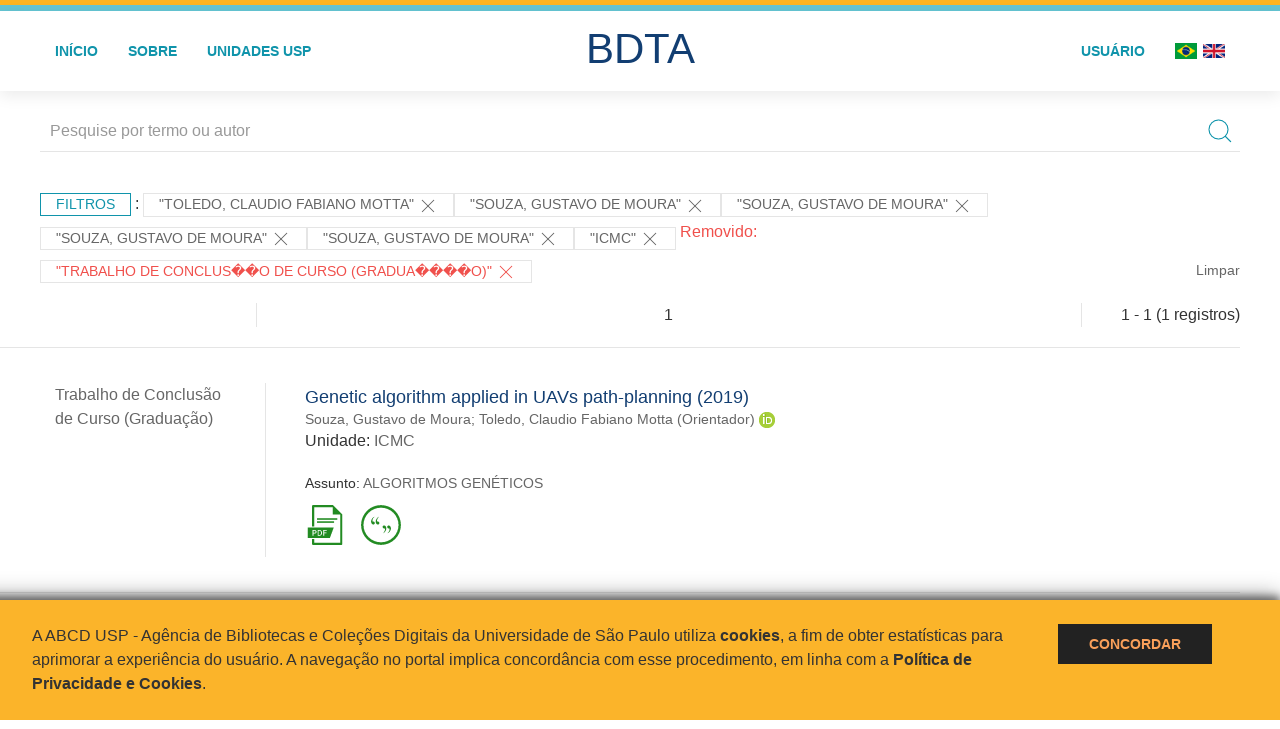

--- FILE ---
content_type: text/html; charset=UTF-8
request_url: https://bdta.abcd.usp.br/result.php?filter%5B6%5D=author.person.name%3A%22Toledo%2C+Claudio+Fabiano+Motta%22&filter%5B8%5D=authorUSP.name%3A%22SOUZA%2C+GUSTAVO+DE+MOURA%22&filter%5B9%5D=author.person.name%3A%22Souza%2C+Gustavo+de+Moura%22&filter%5B%5D=authorUSP.name:%22SOUZA,%20GUSTAVO%20DE%20MOURA%22&locale=pt_BR&filter%5B%5D=authorUSP.name:%22SOUZA,%20GUSTAVO%20DE%20MOURA%22&notFilter%5B%5D=inSupportOf:%22Trabalho%20de%20Conclus%EF%BF%BD%EF%BF%BDo%20de%20Curso%20(Gradua%EF%BF%BD%EF%BF%BD%EF%BF%BD%EF%BF%BDo)%22&filter%5B%5D=unidadeUSP:%22ICMC%22
body_size: 7319
content:
<!DOCTYPE html>
<html>
<head>
        
    <link rel="shortcut icon" href="https://bdta.abcd.usp.br/inc/images/faviconUSP.ico" type="image/x-icon">

    <script src="https://bdta.abcd.usp.br/inc/js/jquery.min.js"></script>
    <script src="https://bdta.abcd.usp.br/inc/js/jquery-ui.js"></script>
    <link rel="stylesheet" href="https://bdta.abcd.usp.br/inc/js/jquery-ui.css">
    <script src="https://bdta.abcd.usp.br/inc/js/jquery.form-validator.min.js"></script>

    <!-- Uikit - Local -->
    <link rel="stylesheet" href="https://bdta.abcd.usp.br/inc/uikit/css/uikit.min.css" />
    <script src="https://bdta.abcd.usp.br/inc/uikit/js/uikit.min.js"></script>
    <script src="https://bdta.abcd.usp.br/inc/uikit/js/uikit-icons.min.js"></script>
    <script src="https://bdta.abcd.usp.br/inc/js/visualizar-pdf-mobile.js"></script>

    <!-- USP Custom -->
    <link rel="stylesheet" href="https://bdta.abcd.usp.br/inc/css/style.css">

    <meta name="viewport" content="width=device-width, initial-scale=1">

    <script src="https://js.hcaptcha.com/1/api.js" async defer></script>
    
        <title>BDTA USP - Resultado da busca</title>

    
</head>
<body style="min-height: 45em; position: relative;">
    
<div style="height: 0.3em; background: #fcb421;"></div>
<div style="height: 0.4em; background: #64c4d2;"></div>
<div class="uk-card uk-card-default" >
<div class="uk-visible@m">
    <div id="menu" class="uk-container uk-navbar-container uk-margin uk-navbar-transparent" uk-navbar="dropbar: true; dropbar-mode: push; mode: click" uk-navbar>
        <div class="uk-navbar-left">
            <ul class="uk-navbar-nav uk-link-text">
                <li class="uk-active"><a class="uk-link-heading" href="https://bdta.abcd.usp.br/index.php">Início</a></li>
                <li class="uk-active">
                    <a href="https://bdta.abcd.usp.br/sobre.php">Sobre</a>
                </li>
                <li class="uk-active">
                    <a href="#modal-full" uk-toggle>Unidades USP</a>

                    <div id="modal-full" class="uk-modal-full" uk-modal>
                        <div class="uk-modal-dialog uk-modal-body">
                            <button class="uk-modal-close-full uk-close-large" type="button" uk-close></button>
                            <div class="uk-grid-collapse uk-child-width-1-4@s uk-flex-middle" uk-grid>
                                <div class="uk-background-cover" style="background-image: url('https://bdta.abcd.usp.br/inc/images/PracaDoRelogio-MarcosSantos.jpg');" uk-height-viewport></div>
                                <div class="uk-padding">
                                    <h3>Unidades USP</h3>
                                    				    					                                                                                        <a href="https://bdta.abcd.usp.br/result.php?filter[]=unidadeUSP:&quot;EACH&quot;" class="uk-text-small" style="color:#333">
                                                Escola de Artes, Ciências e Humanidades (EACH)                                            </a>
                                            <br/>
                                            					 
                                    					                                                                                        <a href="https://bdta.abcd.usp.br/result.php?filter[]=unidadeUSP:&quot;ECA&quot;" class="uk-text-small" style="color:#333">
                                                Escola de Comunicações e Artes (ECA)                                            </a>
                                            <br/>
                                            					 
                                    					                                                                                        <a href="https://bdta.abcd.usp.br/result.php?filter[]=unidadeUSP:&quot;EE&quot;" class="uk-text-small" style="color:#333">
                                                Escola de Enfermagem (EE)                                            </a>
                                            <br/>
                                            					 
                                    					                                                                                        <a href="https://bdta.abcd.usp.br/result.php?filter[]=unidadeUSP:&quot;EERP&quot;" class="uk-text-small" style="color:#333">
                                                Escola de Enfermagem de Ribeirão Preto (EERP)                                            </a>
                                            <br/>
                                            					 
                                    					                                                                                        <a href="https://bdta.abcd.usp.br/result.php?filter[]=unidadeUSP:&quot;EEFE&quot;" class="uk-text-small" style="color:#333">
                                                Escola de Educação Física e Esporte (EEFE)                                            </a>
                                            <br/>
                                            					 
                                    					                                                                                        <a href="https://bdta.abcd.usp.br/result.php?filter[]=unidadeUSP:&quot;EEFERP&quot;" class="uk-text-small" style="color:#333">
                                                Escola de Educação Física e Esporte de Ribeirão Preto (EEFERP)                                            </a>
                                            <br/>
                                            					 
                                    					                                                                                        <a href="https://bdta.abcd.usp.br/result.php?filter[]=unidadeUSP:&quot;EEL&quot;" class="uk-text-small" style="color:#333">
                                                Escola de Engenharia de Lorena (EEL)                                            </a>
                                            <br/>
                                            					 
                                    					                                                                                        <a href="https://bdta.abcd.usp.br/result.php?filter[]=unidadeUSP:&quot;EESC&quot;" class="uk-text-small" style="color:#333">
                                                Escola de Engenharia de São Carlos (EESC)                                            </a>
                                            <br/>
                                            					 
                                    					                                                                                        <a href="https://bdta.abcd.usp.br/result.php?filter[]=unidadeUSP:&quot;EP&quot;" class="uk-text-small" style="color:#333">
                                                Escola Politécnica (EP)                                            </a>
                                            <br/>
                                            					 
                                    					                                                                                        <a href="https://bdta.abcd.usp.br/result.php?filter[]=unidadeUSP:&quot;ESALQ&quot;" class="uk-text-small" style="color:#333">
                                                Escola Superior de Agricultura Luiz de Queiroz (ESALQ)                                            </a>
                                            <br/>
                                            					 
                                    					                                                                                        <a href="https://bdta.abcd.usp.br/result.php?filter[]=unidadeUSP:&quot;FAU&quot;" class="uk-text-small" style="color:#333">
                                                Faculdade de Arquitetura e Urbanismo (FAU)                                            </a>
                                            <br/>
                                            					 
                                    					                                                                                        <a href="https://bdta.abcd.usp.br/result.php?filter[]=unidadeUSP:&quot;FCF&quot;" class="uk-text-small" style="color:#333">
                                                Faculdade de Ciências Farmacêuticas (FCF)                                            </a>
                                            <br/>
                                            					 
                                    					                                                                                        <a href="https://bdta.abcd.usp.br/result.php?filter[]=unidadeUSP:&quot;FCFRP&quot;" class="uk-text-small" style="color:#333">
                                                Faculdade de Ciências Farmacêuticas de Ribeirão Preto (FCFRP)                                            </a>
                                            <br/>
                                            					 
                                    					                                                                                        <a href="https://bdta.abcd.usp.br/result.php?filter[]=unidadeUSP:&quot;FD&quot;" class="uk-text-small" style="color:#333">
                                                Faculdade de Direito (FD)                                            </a>
                                            <br/>
                                            					 
                                    					                                                                                        <a href="https://bdta.abcd.usp.br/result.php?filter[]=unidadeUSP:&quot;FDRP&quot;" class="uk-text-small" style="color:#333">
                                                Faculdade de Direito de Ribeirão Preto (FDRP)                                            </a>
                                            <br/>
                                            					 
                                    					                                                                                        <a href="https://bdta.abcd.usp.br/result.php?filter[]=unidadeUSP:&quot;FEA&quot;" class="uk-text-small" style="color:#333">
                                                Faculdade de Economia, Administração, Contabilidade e Atuária (FEA)                                            </a>
                                            <br/>
                                            					 
                                    					                                                                                        <a href="https://bdta.abcd.usp.br/result.php?filter[]=unidadeUSP:&quot;FEARP&quot;" class="uk-text-small" style="color:#333">
                                                Faculdade de Economia, Administração e Contabilidade de Ribeirão Preto (FEARP)                                            </a>
                                            <br/>
                                            					 
                                    					                                                                                        <a href="https://bdta.abcd.usp.br/result.php?filter[]=unidadeUSP:&quot;FE&quot;" class="uk-text-small" style="color:#333">
                                                Faculdade de Educação (FE)                                            </a>
                                            <br/>
                                                                                            </div>
                                                <div class="uk-padding">
					    					 
                                    					                                                                                        <a href="https://bdta.abcd.usp.br/result.php?filter[]=unidadeUSP:&quot;FFCLRP&quot;" class="uk-text-small" style="color:#333">
                                                Faculdade de Filosofia, Ciências e Letras de Ribeirão Preto (FFCLRP)                                            </a>
                                            <br/>
                                            					 
                                    					                                                                                        <a href="https://bdta.abcd.usp.br/result.php?filter[]=unidadeUSP:&quot;FFLCH&quot;" class="uk-text-small" style="color:#333">
                                                Faculdade de Filosofia, Letras e Ciências Humanas (FFLCH)                                            </a>
                                            <br/>
                                            					 
                                    					                                                                                        <a href="https://bdta.abcd.usp.br/result.php?filter[]=unidadeUSP:&quot;FM&quot;" class="uk-text-small" style="color:#333">
                                                Faculdade de Medicina (FM)                                            </a>
                                            <br/>
                                            					 
                                    					                                                                                        <a href="https://bdta.abcd.usp.br/result.php?filter[]=unidadeUSP:&quot;FMRP&quot;" class="uk-text-small" style="color:#333">
                                                Faculdade de Medicina de Ribeirão Preto (FMRP)                                            </a>
                                            <br/>
                                            					 
                                    					                                                                                        <a href="https://bdta.abcd.usp.br/result.php?filter[]=unidadeUSP:&quot;FMVZ&quot;" class="uk-text-small" style="color:#333">
                                                Faculdade de Medicina Veterinária e Zootecnia (FMVZ)                                            </a>
                                            <br/>
                                            					 
                                    					                                                                                        <a href="https://bdta.abcd.usp.br/result.php?filter[]=unidadeUSP:&quot;FO&quot;" class="uk-text-small" style="color:#333">
                                                Faculdade de Odontologia (FO)                                            </a>
                                            <br/>
                                            					 
                                    					                                                                                        <a href="https://bdta.abcd.usp.br/result.php?filter[]=unidadeUSP:&quot;FOB&quot;" class="uk-text-small" style="color:#333">
                                                Faculdade de Odontologia de Bauru (FOB)                                            </a>
                                            <br/>
                                            					 
                                    					                                                                                        <a href="https://bdta.abcd.usp.br/result.php?filter[]=unidadeUSP:&quot;FORP&quot;" class="uk-text-small" style="color:#333">
                                                Faculdade de Odontologia de Ribeirão Preto (FORP)                                            </a>
                                            <br/>
                                            					 
                                    					                                                                                        <a href="https://bdta.abcd.usp.br/result.php?filter[]=unidadeUSP:&quot;FSP&quot;" class="uk-text-small" style="color:#333">
                                                Faculdade de Saúde Pública (FSP)                                            </a>
                                            <br/>
                                            					 
                                    					                                                                                        <a href="https://bdta.abcd.usp.br/result.php?filter[]=unidadeUSP:&quot;FZEA&quot;" class="uk-text-small" style="color:#333">
                                                Faculdade de Zootecnia e Engenharia de Alimentos (FZEA)                                            </a>
                                            <br/>
                                            					 
                                    					                                                                                        <a href="https://bdta.abcd.usp.br/result.php?filter[]=unidadeUSP:&quot;IAU&quot;" class="uk-text-small" style="color:#333">
                                                Instituto de Arquitetura e Urbanismo (IAU)                                            </a>
                                            <br/>
                                            					 
                                    					                                                                                        <a href="https://bdta.abcd.usp.br/result.php?filter[]=unidadeUSP:&quot;IAG&quot;" class="uk-text-small" style="color:#333">
                                                Instituto de Astronomia, Geofísica e Ciências Atmosféricas (IAG)                                            </a>
                                            <br/>
                                            					 
                                    					                                                                                        <a href="https://bdta.abcd.usp.br/result.php?filter[]=unidadeUSP:&quot;IB&quot;" class="uk-text-small" style="color:#333">
                                                Instituto de Biociências (IB)                                            </a>
                                            <br/>
                                            					 
                                    					                                                                                        <a href="https://bdta.abcd.usp.br/result.php?filter[]=unidadeUSP:&quot;ICB&quot;" class="uk-text-small" style="color:#333">
                                                Instituto de Ciências Biomédicas (ICB)                                            </a>
                                            <br/>
                                            					 
                                    					                                                                                        <a href="https://bdta.abcd.usp.br/result.php?filter[]=unidadeUSP:&quot;ICMC&quot;" class="uk-text-small" style="color:#333">
                                                Instituto de Ciências Matemáticas e de Computação (ICMC)                                            </a>
                                            <br/>
                                            					 
                                    					                                                                                        <a href="https://bdta.abcd.usp.br/result.php?filter[]=unidadeUSP:&quot;IF&quot;" class="uk-text-small" style="color:#333">
                                                Instituto de Física (IF)                                            </a>
                                            <br/>
                                            					 
                                    					                                                                                        <a href="https://bdta.abcd.usp.br/result.php?filter[]=unidadeUSP:&quot;IFSC&quot;" class="uk-text-small" style="color:#333">
                                                Instituto de Física de São Carlos (IFSC)                                            </a>
                                            <br/>
                                            					 
                                    					                                                                                        <a href="https://bdta.abcd.usp.br/result.php?filter[]=unidadeUSP:&quot;IGC&quot;" class="uk-text-small" style="color:#333">
                                                Instituto de Geociências (IGc)                                            </a>
                                            <br/>
                                                                                            </div>
                                                <div class="uk-padding">
					    					 
                                    					                                                                                        <a href="https://bdta.abcd.usp.br/result.php?filter[]=unidadeUSP:&quot;IME&quot;" class="uk-text-small" style="color:#333">
                                                Instituto de Matemática e Estatística (IME)                                            </a>
                                            <br/>
                                            					 
                                    					                                                                                        <a href="https://bdta.abcd.usp.br/result.php?filter[]=unidadeUSP:&quot;IMT&quot;" class="uk-text-small" style="color:#333">
                                                Instituto de Medicina Tropical de São Paulo (IMT)                                            </a>
                                            <br/>
                                            					 
                                    					                                                                                        <a href="https://bdta.abcd.usp.br/result.php?filter[]=unidadeUSP:&quot;IP&quot;" class="uk-text-small" style="color:#333">
                                                Instituto de Psicologia (IP)                                            </a>
                                            <br/>
                                            					 
                                    					                                                                                        <a href="https://bdta.abcd.usp.br/result.php?filter[]=unidadeUSP:&quot;IQ&quot;" class="uk-text-small" style="color:#333">
                                                Instituto de Química (IQ)                                            </a>
                                            <br/>
                                            					 
                                    					                                                                                        <a href="https://bdta.abcd.usp.br/result.php?filter[]=unidadeUSP:&quot;IQSC&quot;" class="uk-text-small" style="color:#333">
                                                Instituto de Química de São Carlos (IQSC)                                            </a>
                                            <br/>
                                            					 
                                    					                                                                                        <a href="https://bdta.abcd.usp.br/result.php?filter[]=unidadeUSP:&quot;IRI&quot;" class="uk-text-small" style="color:#333">
                                                Instituto de Relações Internacionais (IRI)                                            </a>
                                            <br/>
                                            					 
                                    					                                                                                        <a href="https://bdta.abcd.usp.br/result.php?filter[]=unidadeUSP:&quot;IO&quot;" class="uk-text-small" style="color:#333">
                                                Instituto Oceanográfico (IO)                                            </a>
                                            <br/>
                                            					 
                                    					                                                                                        <a href="https://bdta.abcd.usp.br/result.php?filter[]=unidadeUSP:&quot;CEBIMAR&quot;" class="uk-text-small" style="color:#333">
                                                Centro de Biologia Marinha (CEBIMAR)                                            </a>
                                            <br/>
                                            					 
                                    					 
                                    					                                                                                        <a href="https://bdta.abcd.usp.br/result.php?filter[]=unidadeUSP:&quot;CENA&quot;" class="uk-text-small" style="color:#333">
                                                Centro de Energia Nuclear na Agricultura (CENA)                                            </a>
                                            <br/>
                                            					 
                                    					 
                                    					 
                                    					                                                                                        <a href="https://bdta.abcd.usp.br/result.php?filter[]=unidadeUSP:&quot;IEE&quot;" class="uk-text-small" style="color:#333">
                                                Instituto de Energia e Ambiente (IEE)                                            </a>
                                            <br/>
                                            					 
                                    					 
                                    					                                                                                        <a href="https://bdta.abcd.usp.br/result.php?filter[]=unidadeUSP:&quot;MAE&quot;" class="uk-text-small" style="color:#333">
                                                Museu de Arqueologia e Etnologia (MAE)                                            </a>
                                            <br/>
                                            					 
                                    					                                                                                        <a href="https://bdta.abcd.usp.br/result.php?filter[]=unidadeUSP:&quot;MAC&quot;" class="uk-text-small" style="color:#333">
                                                Museu de Arte Contemporânea (MAC)                                            </a>
                                            <br/>
                                            					 
                                    					                                                                                        <a href="https://bdta.abcd.usp.br/result.php?filter[]=unidadeUSP:&quot;MZ&quot;" class="uk-text-small" style="color:#333">
                                                Museu de Zoologia (MZ)                                            </a>
                                            <br/>
                                            					 
                                    					 
                                                                    </div>
                            </div>
                        </div>
                    </div>

                </li>
                
             </ul>
        </div>
        <div class="uk-navbar-center" style="top: 60%;">
	<a class="uk-navbar-item uk-logo" href="https://bdta.abcd.usp.br/index.php"><h1 style="font-family: Arial, sans-serif; color: #123e72;">BDTA</h1></a>
        </div>
        <div class="uk-navbar-right">
            <ul class="uk-navbar-nav">
                
                
		<li class="uk-active">
                    		    <li><a href="https://bdta.abcd.usp.br/aut/oauth.php" rel="nofollow">Usuário</a></li>
                                    </li>

			<!--<li class="uk-active"><a href="https://www.abcd.usp.br" target="_blank" rel="noopener noreferrer">ABCD USP</a></li>-->

                <!--                    <li><a href="http://bdta.abcd.usp.br/result.php?filter%5B6%5D=author.person.name%3A%22Toledo%2C+Claudio+Fabiano+Motta%22&filter%5B8%5D=authorUSP.name%3A%22SOUZA%2C+GUSTAVO+DE+MOURA%22&filter%5B9%5D=author.person.name%3A%22Souza%2C+Gustavo+de+Moura%22&filter%5B%5D=authorUSP.name:%22SOUZA,%20GUSTAVO%20DE%20MOURA%22&locale=pt_BR&filter%5B%5D=authorUSP.name:%22SOUZA,%20GUSTAVO%20DE%20MOURA%22&notFilter%5B%5D=inSupportOf:%22Trabalho%20de%20Conclus%EF%BF%BD%EF%BF%BDo%20de%20Curso%20(Gradua%EF%BF%BD%EF%BF%BD%EF%BF%BD%EF%BF%BDo)%22&filter%5B%5D=unidadeUSP:%22ICMC%22&locale=en_US"><img src="inc/images/en.png" style="width: 1.6em;">
                    </a></li>
                -->
                <li>
                                        <a href="http://bdta.abcd.usp.br/result.php?filter%5B6%5D=author.person.name%3A%22Toledo%2C+Claudio+Fabiano+Motta%22&filter%5B8%5D=authorUSP.name%3A%22SOUZA%2C+GUSTAVO+DE+MOURA%22&filter%5B9%5D=author.person.name%3A%22Souza%2C+Gustavo+de+Moura%22&filter%5B%5D=authorUSP.name:%22SOUZA,%20GUSTAVO%20DE%20MOURA%22&locale=pt_BR&filter%5B%5D=authorUSP.name:%22SOUZA,%20GUSTAVO%20DE%20MOURA%22&notFilter%5B%5D=inSupportOf:%22Trabalho%20de%20Conclus%EF%BF%BD%EF%BF%BDo%20de%20Curso%20(Gradua%EF%BF%BD%EF%BF%BD%EF%BF%BD%EF%BF%BDo)%22&filter%5B%5D=unidadeUSP:%22ICMC%22&locale=pt_BR" style="padding-right: 0.2em;">
                        <img src="https://bdta.abcd.usp.br/inc/images/br.png" style="width: 1.6em;">
                    </a>
                </li>
                <li>
                    <a href="http://bdta.abcd.usp.br/result.php?filter%5B6%5D=author.person.name%3A%22Toledo%2C+Claudio+Fabiano+Motta%22&filter%5B8%5D=authorUSP.name%3A%22SOUZA%2C+GUSTAVO+DE+MOURA%22&filter%5B9%5D=author.person.name%3A%22Souza%2C+Gustavo+de+Moura%22&filter%5B%5D=authorUSP.name:%22SOUZA,%20GUSTAVO%20DE%20MOURA%22&locale=pt_BR&filter%5B%5D=authorUSP.name:%22SOUZA,%20GUSTAVO%20DE%20MOURA%22&notFilter%5B%5D=inSupportOf:%22Trabalho%20de%20Conclus%EF%BF%BD%EF%BF%BDo%20de%20Curso%20(Gradua%EF%BF%BD%EF%BF%BD%EF%BF%BD%EF%BF%BDo)%22&filter%5B%5D=unidadeUSP:%22ICMC%22&locale=en_US" style="padding-left: 0.2em;">
                        <img src="https://bdta.abcd.usp.br/inc/images/en.png" style="width: 1.6em;">
                    </a>
                </li>
            </ul>
        </div>
    </div>
    </div>


<div class="uk-hidden@m">
    <div class="uk-offcanvas-content">

        <div class="uk-navbar-left">
            <a class="uk-navbar-toggle" href="#" uk-toggle="target: #offcanvas-nav-primary" style="color:black"><span uk-navbar-toggle-icon></span> <span class="uk-margin-small-left">Menu</span></a>
        </div>

        <div id="offcanvas-nav-primary" uk-offcanvas="overlay: true">
            <div class="uk-offcanvas-bar uk-flex uk-flex-column">

                <ul class="uk-nav uk-nav-primary uk-nav-center uk-margin-auto-vertical">
                    <li class="uk-active"><a href="index.php">Início</a></li>
                    <li class="uk-active"><a href="advanced_search.php">Busca técnica</a></li>
                    <li class="uk-nav-divider"></li>
                    <li class="uk-active"><a href="contact.php">Contato</a></li>
                    <li class="uk-active"><a href="sobre.php">Sobre</a></li>
		    <li class="uk-active"><a href="https://www.abcd.usp.br" target="_blank" rel="noopener noreferrer">ABCD USP</a></li>
                </ul>

            </div>
        </div>
    </div>
</div>

</div>

    <!-- Global site tag (gtag.js) - Google Analytics-->
<script async src="https://www.googletagmanager.com/gtag/js?id=UA-62343638-1"></script>
<script>
  window.dataLayer = window.dataLayer || [];
  function gtag(){dataLayer.push(arguments);}
  gtag('js', new Date());

  gtag('config', 'UA-62343638-1');
</script>

<script async src="https://www.googletagmanager.com/gtag/js?id=G-VCJTCE2VYE"></script>
<script>
  window.dataLayer = window.dataLayer || [];
  function gtag(){dataLayer.push(arguments);}
  gtag('js', new Date());

  gtag('config', 'G-VCJTCE2VYE');
</script>

    <div class="uk-container" style="position: relative; padding-bottom: 15em;">
        <div class="uk-width-1-1@s uk-width-1-1@m">
            <form class="uk-search uk-search-navbar uk-width-1-1" action="result.php">
                <div class="search uk-form-controls uk-margin uk-search uk-search-default uk-width-1-1@s uk-width-1-1@m uk-align-center">
                    <input type="hidden" name="fields[]" value="name">
                    <input type="hidden" name="fields[]" value="author.person.name">
                    <input type="hidden" name="fields[]" value="authorUSP.name">
                    <input type="hidden" name="fields[]" value="about">
                    <input type="hidden" name="fields[]" value="description">
                    <button class="search-button uk-search-icon-flip" uk-search-icon="ratio: 1"></button>
                    <input class="search-input uk-input" id="form-stacked-text" type="search" placeholder="Pesquise por termo ou autor" name="search[]" value="">
                </div>
            </form>
        </div>
        <div class="uk-width-1-1@s uk-width-1-1@m">
            <p class="uk-margin-top" uk-margin>
                <a href="#offcanvas-slide" class="uk-button uk-button-small uk-text-small filtros" uk-toggle>
                    Filtros                </a> :
            <!-- List of filters - Start -->
                            <a class="uk-button uk-button-default uk-button-small uk-text-small" href="http://bdta.abcd.usp.br/result.php?filter%5B8%5D=authorUSP.name%3A%22SOUZA%2C+GUSTAVO+DE+MOURA%22&filter%5B9%5D=author.person.name%3A%22Souza%2C+Gustavo+de+Moura%22&filter%5B10%5D=authorUSP.name%3A%22SOUZA%2C+GUSTAVO+DE+MOURA%22&filter%5B11%5D=authorUSP.name%3A%22SOUZA%2C+GUSTAVO+DE+MOURA%22&filter%5B12%5D=unidadeUSP%3A%22ICMC%22">"Toledo, Claudio Fabiano Motta" <span uk-icon="icon: close; ratio: 1"></span></a><a class="uk-button uk-button-default uk-button-small uk-text-small" href="http://bdta.abcd.usp.br/result.php?filter%5B6%5D=author.person.name%3A%22Toledo%2C+Claudio+Fabiano+Motta%22&filter%5B9%5D=author.person.name%3A%22Souza%2C+Gustavo+de+Moura%22&filter%5B12%5D=unidadeUSP%3A%22ICMC%22">"SOUZA, GUSTAVO DE MOURA" <span uk-icon="icon: close; ratio: 1"></span></a><a class="uk-button uk-button-default uk-button-small uk-text-small" href="http://bdta.abcd.usp.br/result.php?filter%5B6%5D=author.person.name%3A%22Toledo%2C+Claudio+Fabiano+Motta%22&filter%5B8%5D=authorUSP.name%3A%22SOUZA%2C+GUSTAVO+DE+MOURA%22&filter%5B10%5D=authorUSP.name%3A%22SOUZA%2C+GUSTAVO+DE+MOURA%22&filter%5B11%5D=authorUSP.name%3A%22SOUZA%2C+GUSTAVO+DE+MOURA%22&filter%5B12%5D=unidadeUSP%3A%22ICMC%22">"Souza, Gustavo de Moura" <span uk-icon="icon: close; ratio: 1"></span></a><a class="uk-button uk-button-default uk-button-small uk-text-small" href="http://bdta.abcd.usp.br/result.php?filter%5B6%5D=author.person.name%3A%22Toledo%2C+Claudio+Fabiano+Motta%22&filter%5B9%5D=author.person.name%3A%22Souza%2C+Gustavo+de+Moura%22&filter%5B12%5D=unidadeUSP%3A%22ICMC%22">"SOUZA, GUSTAVO DE MOURA" <span uk-icon="icon: close; ratio: 1"></span></a><a class="uk-button uk-button-default uk-button-small uk-text-small" href="http://bdta.abcd.usp.br/result.php?filter%5B6%5D=author.person.name%3A%22Toledo%2C+Claudio+Fabiano+Motta%22&filter%5B9%5D=author.person.name%3A%22Souza%2C+Gustavo+de+Moura%22&filter%5B12%5D=unidadeUSP%3A%22ICMC%22">"SOUZA, GUSTAVO DE MOURA" <span uk-icon="icon: close; ratio: 1"></span></a><a class="uk-button uk-button-default uk-button-small uk-text-small" href="http://bdta.abcd.usp.br/result.php?filter%5B6%5D=author.person.name%3A%22Toledo%2C+Claudio+Fabiano+Motta%22&filter%5B8%5D=authorUSP.name%3A%22SOUZA%2C+GUSTAVO+DE+MOURA%22&filter%5B9%5D=author.person.name%3A%22Souza%2C+Gustavo+de+Moura%22&filter%5B10%5D=authorUSP.name%3A%22SOUZA%2C+GUSTAVO+DE+MOURA%22&filter%5B11%5D=authorUSP.name%3A%22SOUZA%2C+GUSTAVO+DE+MOURA%22">"ICMC" <span uk-icon="icon: close; ratio: 1"></span></a><span class="not-filter"> Removido: </span><a class="uk-button uk-button-default uk-button-small uk-text-small not-filter" href="http://bdta.abcd.usp.br/result.php?filter%5B6%5D=author.person.name%3A%22Toledo%2C+Claudio+Fabiano+Motta%22&filter%5B8%5D=authorUSP.name%3A%22SOUZA%2C+GUSTAVO+DE+MOURA%22&filter%5B9%5D=author.person.name%3A%22Souza%2C+Gustavo+de+Moura%22&filter%5B10%5D=authorUSP.name%3A%22SOUZA%2C+GUSTAVO+DE+MOURA%22&filter%5B11%5D=authorUSP.name%3A%22SOUZA%2C+GUSTAVO+DE+MOURA%22">"Trabalho de Conclus��o de Curso (Gradua����o)" <span uk-icon="icon: close; ratio: 1"></span></a>                <a class="uk-text-small" href="index.php" style="float: right;">Limpar</a>
            
                        <!-- List of filters - End -->
            </p>
        </div>
        <div class="uk-grid-divider" uk-grid>
            <div id="offcanvas-slide" uk-offcanvas>
                <div class="uk-offcanvas-bar uk-background-muted uk-text-secondary">
                    <h3 class="title">Filtros</h3>
            <!--<div class="uk-width-1-4@s uk-width-2-6@m">-->
                    <!-- Facetas - Início -->
                        <hr>
                        <ul class="uk-nav uk-nav-default uk-nav-parent-icon" uk-nav="multiple: true">
                            <li class="uk-parent"><a href="#" style="color:#123e72;">Grau</a> <ul class="uk-nav-sub"><li><div uk-grid>
                            <div class="uk-width-2-3 uk-text-small" style="color:#333"><a class="capitalize link" href="//bdta.abcd.usp.br/result.php?filter%5B6%5D=author.person.name%3A%22Toledo%2C+Claudio+Fabiano+Motta%22&filter%5B8%5D=authorUSP.name%3A%22SOUZA%2C+GUSTAVO+DE+MOURA%22&filter%5B9%5D=author.person.name%3A%22Souza%2C+Gustavo+de+Moura%22&filter%5B%5D=authorUSP.name:%22SOUZA,%20GUSTAVO%20DE%20MOURA%22&locale=pt_BR&filter%5B%5D=authorUSP.name:%22SOUZA,%20GUSTAVO%20DE%20MOURA%22&notFilter%5B%5D=inSupportOf:%22Trabalho%20de%20Conclus%EF%BF%BD%EF%BF%BDo%20de%20Curso%20(Gradua%EF%BF%BD%EF%BF%BD%EF%BF%BD%EF%BF%BDo)%22&filter%5B%5D=unidadeUSP:%22ICMC%22&filter[]=inSupportOf:&quot;Trabalho de Conclusão de Curso (Graduação)&quot;"  title="E" style="font-size: 90%">trabalho de conclusão de curso (graduação) (~1)</a></div>
                            <div class="uk-width-1-3" style="color:#333">
                            <a class="link" href="//bdta.abcd.usp.br/result.php?filter%5B6%5D=author.person.name%3A%22Toledo%2C+Claudio+Fabiano+Motta%22&filter%5B8%5D=authorUSP.name%3A%22SOUZA%2C+GUSTAVO+DE+MOURA%22&filter%5B9%5D=author.person.name%3A%22Souza%2C+Gustavo+de+Moura%22&filter%5B%5D=authorUSP.name:%22SOUZA,%20GUSTAVO%20DE%20MOURA%22&locale=pt_BR&filter%5B%5D=authorUSP.name:%22SOUZA,%20GUSTAVO%20DE%20MOURA%22&notFilter%5B%5D=inSupportOf:%22Trabalho%20de%20Conclus%EF%BF%BD%EF%BF%BDo%20de%20Curso%20(Gradua%EF%BF%BD%EF%BF%BD%EF%BF%BD%EF%BF%BDo)%22&filter%5B%5D=unidadeUSP:%22ICMC%22&notFilter[]=inSupportOf:&quot;Trabalho de Conclusão de Curso (Graduação)&quot;" title="Remover do resultado"><span uk-icon="icon: minus-circle; ratio: 1"></span></a>
                            </div></div></li></ul></li><li class="uk-parent"><a href="#" style="color:#123e72;">Unidades USP</a> <ul class="uk-nav-sub"><li><div uk-grid>
                            <div class="uk-width-2-3 uk-text-small" style="color:#333"><a class="uppercase link" href="//bdta.abcd.usp.br/result.php?filter%5B6%5D=author.person.name%3A%22Toledo%2C+Claudio+Fabiano+Motta%22&filter%5B8%5D=authorUSP.name%3A%22SOUZA%2C+GUSTAVO+DE+MOURA%22&filter%5B9%5D=author.person.name%3A%22Souza%2C+Gustavo+de+Moura%22&filter%5B%5D=authorUSP.name:%22SOUZA,%20GUSTAVO%20DE%20MOURA%22&locale=pt_BR&filter%5B%5D=authorUSP.name:%22SOUZA,%20GUSTAVO%20DE%20MOURA%22&notFilter%5B%5D=inSupportOf:%22Trabalho%20de%20Conclus%EF%BF%BD%EF%BF%BDo%20de%20Curso%20(Gradua%EF%BF%BD%EF%BF%BD%EF%BF%BD%EF%BF%BDo)%22&filter%5B%5D=unidadeUSP:%22ICMC%22&filter[]=unidadeUSP:&quot;ICMC&quot;"  title="E" style="font-size: 90%">icmc (~1)</a></div>
                            <div class="uk-width-1-3" style="color:#333">
                            <a class="link" href="//bdta.abcd.usp.br/result.php?filter%5B6%5D=author.person.name%3A%22Toledo%2C+Claudio+Fabiano+Motta%22&filter%5B8%5D=authorUSP.name%3A%22SOUZA%2C+GUSTAVO+DE+MOURA%22&filter%5B9%5D=author.person.name%3A%22Souza%2C+Gustavo+de+Moura%22&filter%5B%5D=authorUSP.name:%22SOUZA,%20GUSTAVO%20DE%20MOURA%22&locale=pt_BR&filter%5B%5D=authorUSP.name:%22SOUZA,%20GUSTAVO%20DE%20MOURA%22&notFilter%5B%5D=inSupportOf:%22Trabalho%20de%20Conclus%EF%BF%BD%EF%BF%BDo%20de%20Curso%20(Gradua%EF%BF%BD%EF%BF%BD%EF%BF%BD%EF%BF%BDo)%22&filter%5B%5D=unidadeUSP:%22ICMC%22&notFilter[]=unidadeUSP:&quot;ICMC&quot;" title="Remover do resultado"><span uk-icon="icon: minus-circle; ratio: 1"></span></a>
                            </div></div></li></ul></li><li class="uk-parent"><a href="#" style="color:#123e72;">Departamento</a> <ul class="uk-nav-sub"></ul></li><li class="uk-parent"><a href="#" style="color:#123e72;">Autores</a> <ul class="uk-nav-sub"><li><div uk-grid>
                            <div class="uk-width-2-3 uk-text-small" style="color:#333"><a class="capitalize link" href="//bdta.abcd.usp.br/result.php?filter%5B6%5D=author.person.name%3A%22Toledo%2C+Claudio+Fabiano+Motta%22&filter%5B8%5D=authorUSP.name%3A%22SOUZA%2C+GUSTAVO+DE+MOURA%22&filter%5B9%5D=author.person.name%3A%22Souza%2C+Gustavo+de+Moura%22&filter%5B%5D=authorUSP.name:%22SOUZA,%20GUSTAVO%20DE%20MOURA%22&locale=pt_BR&filter%5B%5D=authorUSP.name:%22SOUZA,%20GUSTAVO%20DE%20MOURA%22&notFilter%5B%5D=inSupportOf:%22Trabalho%20de%20Conclus%EF%BF%BD%EF%BF%BDo%20de%20Curso%20(Gradua%EF%BF%BD%EF%BF%BD%EF%BF%BD%EF%BF%BDo)%22&filter%5B%5D=unidadeUSP:%22ICMC%22&filter[]=author.person.name:&quot;Souza, Gustavo de Moura&quot;"  title="E" style="font-size: 90%">souza, gustavo de moura (~1)</a></div>
                            <div class="uk-width-1-3" style="color:#333">
                            <a class="link" href="//bdta.abcd.usp.br/result.php?filter%5B6%5D=author.person.name%3A%22Toledo%2C+Claudio+Fabiano+Motta%22&filter%5B8%5D=authorUSP.name%3A%22SOUZA%2C+GUSTAVO+DE+MOURA%22&filter%5B9%5D=author.person.name%3A%22Souza%2C+Gustavo+de+Moura%22&filter%5B%5D=authorUSP.name:%22SOUZA,%20GUSTAVO%20DE%20MOURA%22&locale=pt_BR&filter%5B%5D=authorUSP.name:%22SOUZA,%20GUSTAVO%20DE%20MOURA%22&notFilter%5B%5D=inSupportOf:%22Trabalho%20de%20Conclus%EF%BF%BD%EF%BF%BDo%20de%20Curso%20(Gradua%EF%BF%BD%EF%BF%BD%EF%BF%BD%EF%BF%BDo)%22&filter%5B%5D=unidadeUSP:%22ICMC%22&notFilter[]=author.person.name:&quot;Souza, Gustavo de Moura&quot;" title="Remover do resultado"><span uk-icon="icon: minus-circle; ratio: 1"></span></a>
                            </div></div></li><li><div uk-grid>
                            <div class="uk-width-2-3 uk-text-small" style="color:#333"><a class="capitalize link" href="//bdta.abcd.usp.br/result.php?filter%5B6%5D=author.person.name%3A%22Toledo%2C+Claudio+Fabiano+Motta%22&filter%5B8%5D=authorUSP.name%3A%22SOUZA%2C+GUSTAVO+DE+MOURA%22&filter%5B9%5D=author.person.name%3A%22Souza%2C+Gustavo+de+Moura%22&filter%5B%5D=authorUSP.name:%22SOUZA,%20GUSTAVO%20DE%20MOURA%22&locale=pt_BR&filter%5B%5D=authorUSP.name:%22SOUZA,%20GUSTAVO%20DE%20MOURA%22&notFilter%5B%5D=inSupportOf:%22Trabalho%20de%20Conclus%EF%BF%BD%EF%BF%BDo%20de%20Curso%20(Gradua%EF%BF%BD%EF%BF%BD%EF%BF%BD%EF%BF%BDo)%22&filter%5B%5D=unidadeUSP:%22ICMC%22&filter[]=author.person.name:&quot;Toledo, Claudio Fabiano Motta&quot;"  title="E" style="font-size: 90%">toledo, claudio fabiano motta (~1)</a></div>
                            <div class="uk-width-1-3" style="color:#333">
                            <a class="link" href="//bdta.abcd.usp.br/result.php?filter%5B6%5D=author.person.name%3A%22Toledo%2C+Claudio+Fabiano+Motta%22&filter%5B8%5D=authorUSP.name%3A%22SOUZA%2C+GUSTAVO+DE+MOURA%22&filter%5B9%5D=author.person.name%3A%22Souza%2C+Gustavo+de+Moura%22&filter%5B%5D=authorUSP.name:%22SOUZA,%20GUSTAVO%20DE%20MOURA%22&locale=pt_BR&filter%5B%5D=authorUSP.name:%22SOUZA,%20GUSTAVO%20DE%20MOURA%22&notFilter%5B%5D=inSupportOf:%22Trabalho%20de%20Conclus%EF%BF%BD%EF%BF%BDo%20de%20Curso%20(Gradua%EF%BF%BD%EF%BF%BD%EF%BF%BD%EF%BF%BDo)%22&filter%5B%5D=unidadeUSP:%22ICMC%22&notFilter[]=author.person.name:&quot;Toledo, Claudio Fabiano Motta&quot;" title="Remover do resultado"><span uk-icon="icon: minus-circle; ratio: 1"></span></a>
                            </div></div></li></ul></li><li class="uk-parent"><a href="#" style="color:#123e72;">Autores USP</a> <ul class="uk-nav-sub"><li><div uk-grid>
                            <div class="uk-width-2-3 uk-text-small" style="color:#333"><a class="capitalize link" href="//bdta.abcd.usp.br/result.php?filter%5B6%5D=author.person.name%3A%22Toledo%2C+Claudio+Fabiano+Motta%22&filter%5B8%5D=authorUSP.name%3A%22SOUZA%2C+GUSTAVO+DE+MOURA%22&filter%5B9%5D=author.person.name%3A%22Souza%2C+Gustavo+de+Moura%22&filter%5B%5D=authorUSP.name:%22SOUZA,%20GUSTAVO%20DE%20MOURA%22&locale=pt_BR&filter%5B%5D=authorUSP.name:%22SOUZA,%20GUSTAVO%20DE%20MOURA%22&notFilter%5B%5D=inSupportOf:%22Trabalho%20de%20Conclus%EF%BF%BD%EF%BF%BDo%20de%20Curso%20(Gradua%EF%BF%BD%EF%BF%BD%EF%BF%BD%EF%BF%BDo)%22&filter%5B%5D=unidadeUSP:%22ICMC%22&filter[]=authorUSP.name:&quot;SOUZA, GUSTAVO DE MOURA&quot;"  title="E" style="font-size: 90%">souza, gustavo de moura (~1)</a></div>
                            <div class="uk-width-1-3" style="color:#333">
                            <a class="link" href="//bdta.abcd.usp.br/result.php?filter%5B6%5D=author.person.name%3A%22Toledo%2C+Claudio+Fabiano+Motta%22&filter%5B8%5D=authorUSP.name%3A%22SOUZA%2C+GUSTAVO+DE+MOURA%22&filter%5B9%5D=author.person.name%3A%22Souza%2C+Gustavo+de+Moura%22&filter%5B%5D=authorUSP.name:%22SOUZA,%20GUSTAVO%20DE%20MOURA%22&locale=pt_BR&filter%5B%5D=authorUSP.name:%22SOUZA,%20GUSTAVO%20DE%20MOURA%22&notFilter%5B%5D=inSupportOf:%22Trabalho%20de%20Conclus%EF%BF%BD%EF%BF%BDo%20de%20Curso%20(Gradua%EF%BF%BD%EF%BF%BD%EF%BF%BD%EF%BF%BDo)%22&filter%5B%5D=unidadeUSP:%22ICMC%22&notFilter[]=authorUSP.name:&quot;SOUZA, GUSTAVO DE MOURA&quot;" title="Remover do resultado"><span uk-icon="icon: minus-circle; ratio: 1"></span></a>
                            </div></div></li></ul></li><li class="uk-parent"><a href="#" style="color:#123e72;">Ano de publicação</a> <ul class="uk-nav-sub"><li><div uk-grid>
                            <div class="uk-width-2-3 uk-text-small" style="color:#333"><a class="capitalize link" href="//bdta.abcd.usp.br/result.php?filter%5B6%5D=author.person.name%3A%22Toledo%2C+Claudio+Fabiano+Motta%22&filter%5B8%5D=authorUSP.name%3A%22SOUZA%2C+GUSTAVO+DE+MOURA%22&filter%5B9%5D=author.person.name%3A%22Souza%2C+Gustavo+de+Moura%22&filter%5B%5D=authorUSP.name:%22SOUZA,%20GUSTAVO%20DE%20MOURA%22&locale=pt_BR&filter%5B%5D=authorUSP.name:%22SOUZA,%20GUSTAVO%20DE%20MOURA%22&notFilter%5B%5D=inSupportOf:%22Trabalho%20de%20Conclus%EF%BF%BD%EF%BF%BDo%20de%20Curso%20(Gradua%EF%BF%BD%EF%BF%BD%EF%BF%BD%EF%BF%BDo)%22&filter%5B%5D=unidadeUSP:%22ICMC%22&filter[]=datePublished:&quot;2019&quot;"  title="E" style="font-size: 90%">2019 (~1)</a></div>
                            <div class="uk-width-1-3" style="color:#333">
                            <a class="link" href="//bdta.abcd.usp.br/result.php?filter%5B6%5D=author.person.name%3A%22Toledo%2C+Claudio+Fabiano+Motta%22&filter%5B8%5D=authorUSP.name%3A%22SOUZA%2C+GUSTAVO+DE+MOURA%22&filter%5B9%5D=author.person.name%3A%22Souza%2C+Gustavo+de+Moura%22&filter%5B%5D=authorUSP.name:%22SOUZA,%20GUSTAVO%20DE%20MOURA%22&locale=pt_BR&filter%5B%5D=authorUSP.name:%22SOUZA,%20GUSTAVO%20DE%20MOURA%22&notFilter%5B%5D=inSupportOf:%22Trabalho%20de%20Conclus%EF%BF%BD%EF%BF%BDo%20de%20Curso%20(Gradua%EF%BF%BD%EF%BF%BD%EF%BF%BD%EF%BF%BDo)%22&filter%5B%5D=unidadeUSP:%22ICMC%22&notFilter[]=datePublished:&quot;2019&quot;" title="Remover do resultado"><span uk-icon="icon: minus-circle; ratio: 1"></span></a>
                            </div></div></li></ul></li><li class="uk-parent"><a href="#" style="color:#123e72;">Assuntos</a> <ul class="uk-nav-sub"><li><div uk-grid>
                            <div class="uk-width-2-3 uk-text-small" style="color:#333"><a class="capitalize link" href="//bdta.abcd.usp.br/result.php?filter%5B6%5D=author.person.name%3A%22Toledo%2C+Claudio+Fabiano+Motta%22&filter%5B8%5D=authorUSP.name%3A%22SOUZA%2C+GUSTAVO+DE+MOURA%22&filter%5B9%5D=author.person.name%3A%22Souza%2C+Gustavo+de+Moura%22&filter%5B%5D=authorUSP.name:%22SOUZA,%20GUSTAVO%20DE%20MOURA%22&locale=pt_BR&filter%5B%5D=authorUSP.name:%22SOUZA,%20GUSTAVO%20DE%20MOURA%22&notFilter%5B%5D=inSupportOf:%22Trabalho%20de%20Conclus%EF%BF%BD%EF%BF%BDo%20de%20Curso%20(Gradua%EF%BF%BD%EF%BF%BD%EF%BF%BD%EF%BF%BDo)%22&filter%5B%5D=unidadeUSP:%22ICMC%22&filter[]=about:&quot;ALGORITMOS GENÉTICOS&quot;"  title="E" style="font-size: 90%">algoritmos genéticos (~1)</a></div>
                            <div class="uk-width-1-3" style="color:#333">
                            <a class="link" href="//bdta.abcd.usp.br/result.php?filter%5B6%5D=author.person.name%3A%22Toledo%2C+Claudio+Fabiano+Motta%22&filter%5B8%5D=authorUSP.name%3A%22SOUZA%2C+GUSTAVO+DE+MOURA%22&filter%5B9%5D=author.person.name%3A%22Souza%2C+Gustavo+de+Moura%22&filter%5B%5D=authorUSP.name:%22SOUZA,%20GUSTAVO%20DE%20MOURA%22&locale=pt_BR&filter%5B%5D=authorUSP.name:%22SOUZA,%20GUSTAVO%20DE%20MOURA%22&notFilter%5B%5D=inSupportOf:%22Trabalho%20de%20Conclus%EF%BF%BD%EF%BF%BDo%20de%20Curso%20(Gradua%EF%BF%BD%EF%BF%BD%EF%BF%BD%EF%BF%BDo)%22&filter%5B%5D=unidadeUSP:%22ICMC%22&notFilter[]=about:&quot;ALGORITMOS GENÉTICOS&quot;" title="Remover do resultado"><span uk-icon="icon: minus-circle; ratio: 1"></span></a>
                            </div></div></li></ul></li><li class="uk-parent"><a href="#" style="color:#123e72;">Idioma</a> <ul class="uk-nav-sub"><li><div uk-grid>
                            <div class="uk-width-2-3 uk-text-small" style="color:#333"><a class="capitalize link" href="//bdta.abcd.usp.br/result.php?filter%5B6%5D=author.person.name%3A%22Toledo%2C+Claudio+Fabiano+Motta%22&filter%5B8%5D=authorUSP.name%3A%22SOUZA%2C+GUSTAVO+DE+MOURA%22&filter%5B9%5D=author.person.name%3A%22Souza%2C+Gustavo+de+Moura%22&filter%5B%5D=authorUSP.name:%22SOUZA,%20GUSTAVO%20DE%20MOURA%22&locale=pt_BR&filter%5B%5D=authorUSP.name:%22SOUZA,%20GUSTAVO%20DE%20MOURA%22&notFilter%5B%5D=inSupportOf:%22Trabalho%20de%20Conclus%EF%BF%BD%EF%BF%BDo%20de%20Curso%20(Gradua%EF%BF%BD%EF%BF%BD%EF%BF%BD%EF%BF%BDo)%22&filter%5B%5D=unidadeUSP:%22ICMC%22&filter[]=language:&quot;Inglês&quot;"  title="E" style="font-size: 90%">inglês (~1)</a></div>
                            <div class="uk-width-1-3" style="color:#333">
                            <a class="link" href="//bdta.abcd.usp.br/result.php?filter%5B6%5D=author.person.name%3A%22Toledo%2C+Claudio+Fabiano+Motta%22&filter%5B8%5D=authorUSP.name%3A%22SOUZA%2C+GUSTAVO+DE+MOURA%22&filter%5B9%5D=author.person.name%3A%22Souza%2C+Gustavo+de+Moura%22&filter%5B%5D=authorUSP.name:%22SOUZA,%20GUSTAVO%20DE%20MOURA%22&locale=pt_BR&filter%5B%5D=authorUSP.name:%22SOUZA,%20GUSTAVO%20DE%20MOURA%22&notFilter%5B%5D=inSupportOf:%22Trabalho%20de%20Conclus%EF%BF%BD%EF%BF%BDo%20de%20Curso%20(Gradua%EF%BF%BD%EF%BF%BD%EF%BF%BD%EF%BF%BDo)%22&filter%5B%5D=unidadeUSP:%22ICMC%22&notFilter[]=language:&quot;Inglês&quot;" title="Remover do resultado"><span uk-icon="icon: minus-circle; ratio: 1"></span></a>
                            </div></div></li></ul></li><li class="uk-parent"><a href="#" style="color:#123e72;">Agência de fomento</a> <ul class="uk-nav-sub"></ul></li>			    			    			    <li class="uk-parent"><a href="#" style="color:#123e72;">Palavras-chave do autor</a> <ul class="uk-nav-sub"></ul></li>                        </ul>
                                                <!-- Facetas - Fim -->

                        <hr>

                        <!-- Limitar por data - Início -->
                        <form class="uk-text-small">
                            <fieldset>
                                <legend>Limitar por data</legend>
                                <script>
                                    $( function() {
                                    $( "#limitar-data" ).slider({
                                    range: true,
                                    min: 1900,
                                    max: 2030,
                                    values: [ 1900, 2030 ],
                                    slide: function( event, ui ) {
                                        $( "#date" ).val( "datePublished:[" + ui.values[ 0 ] + " TO " + ui.values[ 1 ] + "]" );
                                    }
                                    });
                                    $( "#date" ).val( "datePublished:[" + $( "#limitar-data" ).slider( "values", 0 ) +
                                    " TO " + $( "#limitar-data" ).slider( "values", 1 ) + "]");
                                    } );
                                </script>
                                <p>
                                <label for="date">Selecionar período de tempo:</label>
                                <input class="uk-input" type="text" id="date" readonly style="border:0; color:#f6931f;" name="range[]">
                                </p>
                                <div id="limitar-data" class="uk-margin-bottom"></div>
                                                                                                                                            <input type="hidden" name="filter[]" value="author.person.name:&quot;Toledo, Claudio Fabiano Motta&quot;">
                                                                            <input type="hidden" name="filter[]" value="authorUSP.name:&quot;SOUZA, GUSTAVO DE MOURA&quot;">
                                                                            <input type="hidden" name="filter[]" value="author.person.name:&quot;Souza, Gustavo de Moura&quot;">
                                                                            <input type="hidden" name="filter[]" value="authorUSP.name:&quot;SOUZA, GUSTAVO DE MOURA&quot;">
                                                                            <input type="hidden" name="filter[]" value="authorUSP.name:&quot;SOUZA, GUSTAVO DE MOURA&quot;">
                                                                            <input type="hidden" name="filter[]" value="unidadeUSP:&quot;ICMC&quot;">
                                                                                                    <button class="uk-button uk-button-primary uk-button-small">Limitar datas</button>
                            </fieldset>
                        </form>
                        <!-- Limitar por data - Fim -->

                
            </div>
        </div>

            <div class="uk-width-1-1">

            <!-- Vocabulário controlado - Início
                                                                                                                                                                                                                                                                                        Vocabulário controlado - Fim -->

            <!-- Informações sobre autores USP - Início
                        Informações sobre autores USP - Fim -->

            <!-- Navegador de resultados - Início -->
            <div class="uk-grid-divider uk-child-width-expand@s menu" uk-grid><div class="uk-width-1-5@m"></div><div class="uk-width-expand@m"><ul class="uk-pagination uk-flex-center"><li class="uk-active">1</li></ul></div><div class="uk-width-auto@m"><p class="uk-text-center">1 - 1 (1&nbsp;registros)</p></div></div>            <!-- Navegador de resultados - Fim -->

            <hr class="uk-grid-divider">

                <!-- Resultados -->
                <div class="uk-width-1-1 uk-margin-top uk-description-list-divider">
                    <ul class="uk-list uk-list-divider">
                        <li><div class="uk-grid-divider uk-padding-small" uk-grid><div class="uk-width-1-5@m"><p><a href="https://bdta.abcd.usp.br/result.php?filter[]=inSupportOf:&quot;Trabalho de Conclusão de Curso (Graduação)&quot;&filter%5B6%5D=author.person.name%3A%22Toledo%2C+Claudio+Fabiano+Motta%22&filter%5B8%5D=authorUSP.name%3A%22SOUZA%2C+GUSTAVO+DE+MOURA%22&filter%5B9%5D=author.person.name%3A%22Souza%2C+Gustavo+de+Moura%22&filter%5B%5D=authorUSP.name:%22SOUZA,%20GUSTAVO%20DE%20MOURA%22&locale=pt_BR&filter%5B%5D=authorUSP.name:%22SOUZA,%20GUSTAVO%20DE%20MOURA%22&notFilter%5B%5D=inSupportOf:%22Trabalho%20de%20Conclus%EF%BF%BD%EF%BF%BDo%20de%20Curso%20(Gradua%EF%BF%BD%EF%BF%BD%EF%BF%BD%EF%BF%BDo)%22&filter%5B%5D=unidadeUSP:%22ICMC%22">Trabalho de Conclusão de Curso (Graduação)</a></p></div><div class="uk-width-4-5@m"><article class="uk-article"><p class="uk-text-lead uk-margin-remove title-link"><a class="uk-link-reset" href="item/002987226">Genetic algorithm applied in UAVs path-planning (2019)</a></p><p class="uk-article-meta uk-margin-remove"  style="color: #666"><a class="link" href="result.php?filter[]=author.person.name:&quot;Souza, Gustavo de Moura&quot;">Souza, Gustavo de Moura</a>; <a class="link" href="result.php?filter[]=author.person.name:&quot;Toledo, Claudio Fabiano Motta&quot;">Toledo, Claudio Fabiano Motta (Orientador)</a> <a href="https://orcid.org/0000-0003-4776-8052"><img src="inc/images/orcid_16x16.png"></a></p>Unidade: <a href="result.php?filter[]=unidadeUSP:&quot;ICMC&quot;">ICMC</a></p><p class="uk-text-small uk-margin-remove">Assunto: <a href="result.php?filter[]=about:&quot;ALGORITMOS GENÉTICOS&quot;">ALGORITMOS GENÉTICOS</a><div class="" style="margin-top: 0.7em; margin-bottom: 0.7em;"><a id="button" href="https://bdta.abcd.usp.br/directbitstream/46bcc039-bf3c-47a3-960e-87530cf1944d/gustavo%20de%20moura%20souza.pdf" target="_blank" rel="noopener noreferrer" style="margin-right: 1em;" uk-tooltip="Versão Publicada"><img class="result-icons" src="../inc/images/pdf_publicado.svg" alt="Versão Publicada"></a><a class="uk-link-text link" href="#" uk-toggle="target: #citacao002987226; animation: uk-animation-fade" uk-tooltip="Como citar" uk-toggle><img class="result-icons"  src="inc/images/citacao.svg" alt="Como citar"></a><div id="citacao002987226" class="uk-flex-top" uk-modal><div class="uk-modal-dialog uk-margin-auto-vertical"><button class="uk-modal-close-default" type="button" uk-close></button><div class="uk-h6 uk-margin-top"><div class="uk-alert-danger" uk-alert>A citação é gerada automaticamente e pode não estar totalmente de acordo com as normas</div><ul class="citation"><li class="uk-margin-top"><p><strong>ABNT</strong></p><div class="csl-bib-body"><div class="csl-entry">SOUZA,  Gustavo de Moura. <span style="font-weight: bold;" >Genetic algorithm applied in UAVs path-planning</span>. 2019. Trabalho de Conclusão de Curso (Graduação) –  Instituto de Ciências Matemáticas e de Computação, Universidade de São Paulo, São Carlos, 2019. Disponível em: https://bdta.abcd.usp.br/directbitstream/46bcc039-bf3c-47a3-960e-87530cf1944d/gustavo%20de%20moura%20souza.pdf. Acesso em: 28 jan. 2026. </div></div></li><li class="uk-margin-top"><p><strong>APA</strong></p><div class="csl-bib-body"><div style="  text-indent: -25px; padding-left: 25px;"><div class="csl-entry">Souza,  G.  de M.  (2019).  <span style="font-style: italic;" >Genetic algorithm applied in UAVs path-planning</span> (Trabalho de Conclusão de Curso (Graduação).  Instituto de Ciências Matemáticas e de Computação, Universidade de São Paulo, São Carlos. Recuperado de https://bdta.abcd.usp.br/directbitstream/46bcc039-bf3c-47a3-960e-87530cf1944d/gustavo%20de%20moura%20souza.pdf</div></div></div></li><li class="uk-margin-top"><p><strong>NLM</strong></p><div class="csl-bib-body"><div class="csl-entry">Souza  G de M. Genetic algorithm applied in UAVs path-planning [Internet]. 2019 ;[citado 2026 jan. 28 ] Available from: https://bdta.abcd.usp.br/directbitstream/46bcc039-bf3c-47a3-960e-87530cf1944d/gustavo%20de%20moura%20souza.pdf</div></div></li><li class="uk-margin-top"><p><strong>Vancouver</strong></p><div class="csl-bib-body"><div class="csl-entry">Souza  G de M. Genetic algorithm applied in UAVs path-planning [Internet]. 2019 ;[citado 2026 jan. 28 ] Available from: https://bdta.abcd.usp.br/directbitstream/46bcc039-bf3c-47a3-960e-87530cf1944d/gustavo%20de%20moura%20souza.pdf</div></div></li></ul></div></div></div></div></article></div></div></li>                    </ul>

                <hr class="uk-grid-divider">

                <!-- Navegador de resultados - Início -->
                <div class="uk-grid-divider uk-child-width-expand@s menu" uk-grid><div class="uk-width-1-5@m"></div><div class="uk-width-expand@m"><ul class="uk-pagination uk-flex-center"><li class="uk-active">1</li></ul></div><div class="uk-width-auto@m"><p class="uk-text-center">1 - 1 (1&nbsp;registros)</p></div></div>                <!-- Navegador de resultados - Fim -->

                <!-- Gráfico do ano - Início -->
            <!-- Gráfico do ano - Fim -->
            </div>
        </div>
        <!--<hr class="uk-grid-divider">-->


    </div>

    </div>
    <div style="position: relative; max-width: initial;">
        <div class="uk-container uk-margin" style="position: absolute; bottom: 0px; left: 0px; right: 0px; max-width: initial; background: #f8f8f8; margin-bottom: 0px; padding-bottom: 1em;">
	<div class="uk-grid" style="width: 100vw; max-width: 1200px; margin: 0 auto;">
    <div class="uk-width-1-2@m uk-width-1-2@s">
	    <p id="logos-rodape"class="uk-text-small uk-text-left uk-text-left@m">
	    	<a href="https://www.usp.br" target="_blank" rel="noopener noreferrer" style="font-family: arial; font-size:2.5em; font-weight: bold; line-height: 2.5em; color: #123e72">
    			<img src="https://bdta.abcd.usp.br/inc/images/usp-logo-png.png" style="width: 2.5em;">
    		</a>
    		<!--<strong>Universidade de São Paulo</strong>-->
		<a href="https://www.abcd.usp.br" target="_blank" rel="noopener noreferrer" style="font-family: arial; font-size:2.5em; font-weight: bold; line-height: 2.5em; color: #123e72">
    			<img src="https://bdta.abcd.usp.br/inc/images/ABCD_mini.png" style="height: 1.2em;">
		</a>
		<a href="https://www.abcd.usp.br/sobre/missao-visao-e-valores/parceiraagenda2030/" target="_blank" rel="noopener noreferrer" style="font-family: arial; font-size:2.5em; font-weight: bold; line-height: 2.5em; color: #123e72" alt="Agência parceira da Agenda 2030" class="wp-image-104684" style="width:250px" title="Agência parceira da Agenda 2030">
                        <img src="https://bdta.abcd.usp.br/inc/images/logo-ods-black-text.png" style="height: 1.6em;">
                </a>

	    </p>
	</div>
	<div class="uk-width-1-2@m uk-width-1-2@s uk-align-center@s uk-padding-small">
		<div id="sub-menu" class="uk-navbar-container" uk-navbar>
		    <div class="uk-navbar-right">
		        <ul class="uk-navbar-nav">
		            <li>
	                        <a class="uk-link-muted" href="https://bdta.abcd.usp.br/politicas.php">Política de Privacidade</a>
	                    </li>
		            
                            <li>
	                        <a class="uk-link-muted" href="https://bdta.abcd.usp.br/advanced_search.php">Busca técnica</a>
	                    </li>

	                    <li>
	                        <a href="https://bdta.abcd.usp.br/contact.php">Contato</a>
	                    </li>
		        </ul>
		    </div>
		</div>


	</div>
	<div class="uk-text-center uk-width-1-1 uk-text-center">
	    <p class="uk-text-small ">
	    	Biblioteca Digital de Trabalhos Acadêmicos da Universidade de São Paulo &nbsp;&nbsp;&nbsp; 2012 - 2026	    </p>
	</div>
</div>
</div>
<script src="https://bdta.abcd.usp.br/inc/js/politica.js">
<script>
  $.validate({
      lang : 'pt',
      modules : 'sanitize',
      modules : 'file'
  });  
</script>
    </div>

    <script>
    $('[data-uk-pagination]').on('select.uk.pagination', function(e, pageIndex){
        var url = window.location.href.split('&page')[0];
        window.location=url +'&page='+ (pageIndex+1);
    });
    </script>

<div id="offcanvas" class="uk-offcanvas">
    <div class="uk-offcanvas-bar">
        <ul class="uk-nav uk-nav-offcanvas">
            <li class="uk-active">
                <a href="index.php">Início</a>
            </li>
            <li>
                <a href="advanced_search.php">Busca técnica</a>
            </li>
            <li>
                <a href="contato.php">Contato</a>
            </li>
                            <li><a href="aut/oauth.php">Login</a></li>
                        <li>
                <a href="about.php">Sobre</a>
            </li>
        </ul>
    </div>
</div>

<!-- ###### Script para criar o pop-up do popterms ###### -->
<script>
    function creaPopup(url)
    {
      tesauro=window.open(url,
      "Tesauro",
      "directories=no, menubar =no,status=no,toolbar=no,location=no,scrollbars=yes,fullscreen=no,height=600,width=450,left=500,top=0"
      )
    }
 </script> 
</body>
</html>
